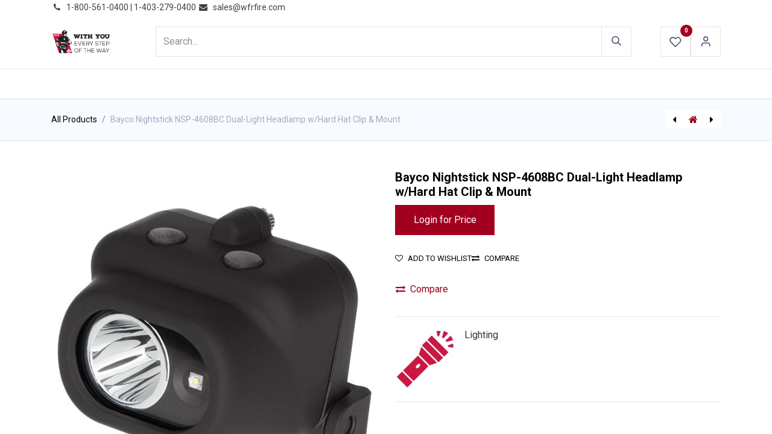

--- FILE ---
content_type: text/html; charset=utf-8
request_url: https://www.wfrfire.com/shop/710001415-bayco-nightstick-nsp-4608bc-dual-light-headlamp-w-hard-hat-clip-mount-146
body_size: 11308
content:

        

    
        
<!DOCTYPE html>
<html lang="en-US" data-website-id="1" data-main-object="product.template(146,)" data-add2cart-redirect="1">
    <head>
        <meta charset="utf-8"/>
        <meta http-equiv="X-UA-Compatible" content="IE=edge"/>
        <meta name="viewport" content="width=device-width, initial-scale=1"/>
                <script>
                    dataLayer = [{}];
                </script>
        <meta name="generator" content="Odoo"/>
            
        <meta property="og:type" content="website"/>
        <meta property="og:title" content="Bayco Nightstick NSP-4608BC Dual-Light Headlamp w/Hard Hat Clip &amp; Mount"/>
        <meta property="og:site_name" content="WFR Wholesale Fire &amp; Rescue"/>
        <meta property="og:url" content="https://www.wfrfire.com/shop/710001415-bayco-nightstick-nsp-4608bc-dual-light-headlamp-w-hard-hat-clip-mount-146"/>
        <meta property="og:image" content="https://www.wfrfire.com/web/image/product.template/146/image_1024?unique=5b309a9"/>
        <meta property="og:description"/>
            
        <meta name="twitter:card" content="summary_large_image"/>
        <meta name="twitter:title" content="Bayco Nightstick NSP-4608BC Dual-Light Headlamp w/Hard Hat Clip &amp; Mount"/>
        <meta name="twitter:image" content="https://www.wfrfire.com/web/image/product.template/146/image_1024?unique=5b309a9"/>
        <meta name="twitter:site" content="@WFRFIRE"/>
        <meta name="twitter:description"/>
        
        <link rel="canonical" href="https://www.wfrfire.com/shop/710001415-bayco-nightstick-nsp-4608bc-dual-light-headlamp-w-hard-hat-clip-mount-146"/>
        
        <link rel="preconnect" href="https://fonts.gstatic.com/" crossorigin=""/>
        <title> Bayco Nightstick NSP-4608BC Dual-Light Headlamp w/Hard Hat Clip &amp; Mount | WFR Wholesale Fire &amp; Rescue </title>
        <link type="image/x-icon" rel="shortcut icon" href="https://cdn.wfrfire.com/web/image/website/1/favicon?unique=0e791e1"/>
        <link rel="preload" href="https://cdn.wfrfire.com/web/static/src/libs/fontawesome/fonts/fontawesome-webfont.woff2?v=4.7.0" as="font" crossorigin=""/>
        <link type="text/css" rel="stylesheet" href="/web/assets/1/fbea738/web.assets_frontend.min.css"/>
        <script id="web.layout.odooscript" type="text/javascript">
            var odoo = {
                csrf_token: "7437a72f7b9d415853724066997a12fa7b646256o1796335125",
                debug: "",
            };
        </script>
        <script type="text/javascript">
            odoo.__session_info__ = {"is_admin": false, "is_system": false, "is_public": true, "is_website_user": true, "user_id": false, "is_frontend": true, "profile_session": null, "profile_collectors": null, "profile_params": null, "show_effect": true, "currencies": {"4": {"symbol": "CND", "position": "before", "digits": [69, 2]}, "2": {"symbol": "USD $", "position": "before", "digits": [69, 2]}}, "bundle_params": {"lang": "en_US", "website_id": 1}, "websocket_worker_version": "17.0-3", "translationURL": "/website/translations", "cache_hashes": {"translations": "e8ce00e5d87e132d52397a061d0d3059617ad355"}, "geoip_country_code": "US", "geoip_phone_code": 1, "lang_url_code": "en"};
            if (!/(^|;\s)tz=/.test(document.cookie)) {
                const userTZ = Intl.DateTimeFormat().resolvedOptions().timeZone;
                document.cookie = `tz=${userTZ}; path=/`;
            }
        </script>
        <script type="text/javascript" defer="defer" src="/web/assets/1/c59d7df/web.assets_frontend_minimal.min.js" onerror="__odooAssetError=1"></script>
        <script type="text/javascript" defer="defer" data-src="/web/assets/1/13ee962/web.assets_frontend_lazy.min.js" onerror="__odooAssetError=1"></script>
        
        <meta name="google-site-verification" content="fS048_fevTelQ89iVnyjm9oTFHKRqBFC_wJ9G4P_s1Y" />

<!-- Google tag (gtag.js) -->
<script async src="https://www.googletagmanager.com/gtag/js?id=G-88QMBTCHNK"></script>
<script>
  window.dataLayer = window.dataLayer || [];
  function gtag(){dataLayer.push(arguments);}
  gtag('js', new Date());

  gtag('config', 'G-88QMBTCHNK');
</script>

    </head>
    <body>



        <div id="wrapwrap" class="  as-product-detail   ">
                <header id="top" data-anchor="true" data-name="Header" data-extra-items-toggle-aria-label="Extra items button" class="   o_header_fixed" style=" ">
                    
    <nav data-name="Navbar" aria-label="Main" class="navbar navbar-expand-lg navbar-light o_colored_level o_cc d-none d-lg-block p-0 shadow-sm as-main-header ">
        

            <div id="o_main_nav">
                <div aria-label="Bottom" class="o_header_sales_one_bot o_header_hide_on_scroll gap-3 header-top">
                    <div class="container">
                        <ul class="ht-top-start">
                            
        <li class="">
                <div data-name="Text" class="s_text_block as-header-phone-link">
                    <a href="tel:+1 (650) 555-0111" class="nav-link o_nav-link_secondary">
                        <small>
                            <i class="fa fa-1x fa-fw fa-phone me-1"></i>͏&nbsp;<span class="o_force_ltr">1-800-561-0400 | 1-403-279-0400&nbsp;</span></small>
                    </a>
                    <a href="/cdn-cgi/l/email-protection#483b29242d3b083f2e3a2e213a2d662b2725" class="nav-link o_nav-link_secondary" data-bs-original-title="" title="">
                        <small>
                            <i class="fa fa-1x fa-fw fa-envelope me-1"></i>&nbsp;<span class="__cf_email__" data-cfemail="deadbfb2bbad9ea9b8acb8b7acbbf0bdb1b3">[email&#160;protected]</span></small></a>
                </div>
        </li>
        <li class="">
            <div class="oe_structure oe_structure_solo as-header-button-link">
                <section class="oe_unremovable oe_unmovable s_text_block o_colored_level" data-snippet="s_text_block" data-name="Text" style="background-image: none;">
                    <div class="container"><a href="/contactus" class="oe_unremovable btn btn-primary btn_cta" data-bs-original-title="" title="" aria-describedby="popover785876">​</a><br/></div>
                </section>
            </div>
        </li>
                        </ul>
                        <ul class="ht-top-end">
                            
                            
                        </ul>
                    </div>
                </div>
                <div class="header-middle">
                    <div class="container d-flex align-items-center justify-content-between">
                        
    <a data-name="Navbar Logo" href="/" class="navbar-brand logo me-4">
            
            <span role="img" aria-label="Logo of WFR Wholesale Fire &amp; Rescue" title="WFR Wholesale Fire &amp; Rescue"><img src="https://cdn.wfrfire.com/web/image/website/1/logo/WFR%20Wholesale%20Fire%20%26%20Rescue?unique=0e791e1" class="img img-fluid" width="95" height="40" alt="WFR Wholesale Fire &amp; Rescue" loading="lazy"/></span>
        </a>
    

                        
                        <ul class="hm-search flex-fill px-lg-5  m-0 list-unstyled">
        <li class="">
    <form method="get" class="o_searchbar_form o_wait_lazy_js s_searchbar_input as-h-search-form" action="/website/search" data-snippet="s_searchbar_input">
            <div role="search" class="input-group ">
        <input type="search" name="search" class="search-query form-control oe_search_box border-0 bg-light as-h-search-input" placeholder="Search..." value="" data-search-type="products_only" data-limit="5" data-display-image="true" data-display-description="true" data-display-extra-link="true" data-display-detail="true" data-order-by="name asc"/>
        <button type="submit" aria-label="Search" title="Search" class="btn oe_search_button as-h-search-btn">
            <i class="oi oi-search"></i>
        </button>
    </div>

            <input name="order" type="hidden" class="o_search_order_by" value="name asc"/>
            
    
        </form>
        </li>
                        </ul>

                        <ul class="mh-end d-flex m-0 list-unstyled gap-2">
                            
        
            <li class="o_wsale_my_wish  ">
                <a href="/shop/wishlist" class="hm-icon-item as-h-wish">
                    <div class="hm-icon">
                        <i class="fa fa-1x fa-heart fa-stack"></i>
                        <sup class="my_wish_quantity o_animate_blink badge text-bg-primary h-sup">0</sup>
                    </div>
                </a>
            </li>
        
                            <li class=" o_no_autohide_item">
                <a href="/web/login" class="hm-icon as-login-icon as-h-user ">Sign in</a>
            </li>
                            
        
        

                            
        
            <li class=" divider d-none"></li> 
            <li class="o_wsale_my_cart d-none ">
                <a href="/shop/cart" aria-label="eCommerce cart" class="o_navlink_background hm-icon-item as-h-cart as_mini_cart">
                    <div class="hm-icon">
                        <i class="fa fa-shopping-cart fa-stack"></i>
                        <sup class="my_cart_quantity badge text-bg-primary h-sup" data-order-id="">0</sup>
                    </div>
                </a>
            </li>
        
                        </ul>
                    </div>
                </div>


                <div aria-label="Bottom" class="header-navbar">
                    <div class="container">
                        
    <ul id="top_menu" role="menu" class="nav navbar-nav top_menu o_menu_loading justify-content-center nav-pills">
        

                            
    
            <li role="presentation" class="nav-item">
                <a role="menuitem" href="/" style="background-color:;color: !important" class="nav-link  as-menus">
                    <span>HOME</span>
                </a>
            </li>
    
            <li role="presentation" class="nav-item">
                <a role="menuitem" href="/shop" style="background-color:;color: !important" class="nav-link  as-menus">
                    <span>PRODUCTS</span>
                </a>
            </li>
    
            <li role="presentation" class="nav-item">
                <a role="menuitem" href="/blog" style="background-color:;color: !important" class="nav-link  as-menus">
                    <span>NEWS</span>
                </a>
            </li>
    
            <li role="presentation" class="nav-item">
                <a role="menuitem" href="https://mailchi.mp/wfrfire/sales-flyer-11-24-2025-9314747" style="background-color:;color: !important" class="nav-link  as-menus">
                    <span>PROMOTIONS</span>
                </a>
            </li>
    
            <li role="presentation" class="nav-item">
                <a role="menuitem" href="/events-calendar" style="background-color:;color: !important" class="nav-link  as-menus">
                    <span>EVENTS</span>
                </a>
            </li>
    
            <li role="presentation" class="nav-item">
                <a role="menuitem" href="/resources" style="background-color:;color: !important" class="nav-link  as-menus">
                    <span>RESOURCES</span>
                </a>
            </li>
    
            <li role="presentation" class="nav-item">
                <a role="menuitem" href="/about-us" style="background-color:;color: !important" class="nav-link  as-menus">
                    <span>ABOUT US</span>
                </a>
            </li>
    
            <li class="nav-item dropdown ">
                <a data-bs-toggle="dropdown" href="#" class="nav-link dropdown-toggle    as-menus" style="background-color:;color: !important">
                    <span>CONTACT US</span>
                </a>
                    <ul role="menu" class="dropdown-menu ">
    
            <li role="presentation" class="">
                <a role="menuitem" href="/wfr-contactus" style="background-color:;color: !important" class="dropdown-item  as-menus">
                    <span>INQUIRIES</span>
                </a>
            </li>
    
            <li role="presentation" class="">
                <a role="menuitem" href="/repair-form" style="background-color:;color: !important" class="dropdown-item  as-menus">
                    <span>REPAIRS</span>
                </a>
            </li>
    
            <li role="presentation" class="">
                <a role="menuitem" href="/return-policy" style="background-color:;color: !important" class="dropdown-item  as-menus">
                    <span>RETURNS</span>
                </a>
            </li>
                    </ul>
            </li>
                        
    </ul>
                    </div>
                </div>
            </div>
            
    </nav>
    <nav data-name="Navbar" aria-label="Mobile" class="navbar  navbar-light o_colored_level o_cc o_header_mobile d-block d-lg-none shadow-sm as-mobile-header o_header_force_no_radius">
        

                <div id="o_main_nav" class="container flex-nowrap justify-content-between">

                    <ul class="o_header_mobile_buttons_wrap as-mob-header-end navbar-nav flex-row align-items-center gap-2 mb-0">
                        
        
            <li class=" divider d-none"></li> 
            <li class="o_wsale_my_cart d-none ">
                <a href="/shop/cart" aria-label="eCommerce cart" class="o_navlink_background hm-icon-item as-h-bag as_mini_cart">
                    <div class="hm-icon">
                        <i class="fa fa-shopping-cart fa-stack"></i>
                        <sup class="my_cart_quantity badge text-bg-primary h-sup" data-order-id="">0</sup>
                    </div>
                </a>
            </li>
        
                        <li class="as-mob-logo">
                            
    <a data-name="Navbar Logo" href="/" class="navbar-brand logo ">
            
            <span role="img" aria-label="Logo of WFR Wholesale Fire &amp; Rescue" title="WFR Wholesale Fire &amp; Rescue"><img src="https://cdn.wfrfire.com/web/image/website/1/logo/WFR%20Wholesale%20Fire%20%26%20Rescue?unique=0e791e1" class="img img-fluid" width="95" height="40" alt="WFR Wholesale Fire &amp; Rescue" loading="lazy"/></span>
        </a>
    
                        </li>
                        <li>
                            <button class="btn hm-icon o_not_editable p-0" type="button" data-bs-toggle="offcanvas" data-bs-target="#top_menu_collapse_mobile" aria-controls="top_menu_collapse_mobile" aria-expanded="false" aria-label="Toggle navigation">
                                <span class="navbar-toggler-icon"></span>
                            </button>
                        </li>

                    </ul>
                    <div id="top_menu_collapse_mobile" class="offcanvas offcanvas-start o_navbar_mobile">
                        <div class="offcanvas-header justify-content-end o_not_editable">
                            <ul class="as-mob-search">
                                
        <li class="">
    <form method="get" class="o_searchbar_form o_wait_lazy_js s_searchbar_input " action="/website/search" data-snippet="s_searchbar_input">
            <div role="search" class="input-group ">
        <input type="search" name="search" class="search-query form-control oe_search_box border-0 bg-light text-bg-light" placeholder="Search..." value="" data-search-type="products_only" data-limit="0" data-display-image="true" data-display-description="true" data-display-extra-link="true" data-display-detail="true" data-order-by="name asc"/>
        <button type="submit" aria-label="Search" title="Search" class="btn oe_search_button bg-o-color-3">
            <i class="oi oi-search"></i>
        </button>
    </div>

            <input name="order" type="hidden" class="o_search_order_by" value="name asc"/>
            
    
        </form>
        </li>
                            </ul>
                            <button type="button" class="nav-link btn-close" data-bs-dismiss="offcanvas" aria-label="Close"></button>
                        </div>
                        <div class="offcanvas-body d-flex flex-column justify-content-between h-100 w-100">
                            <ul class="navbar-nav">

                                
    <ul id="top_menu" role="menu" class="nav navbar-nav top_menu   nav-pills">
        

                                    
    
            <li role="presentation" class="nav-item">
                <a role="menuitem" href="/" style="background-color:;color: !important" class="nav-link  as-menus">
                    <span>HOME</span>
                </a>
            </li>
    
            <li role="presentation" class="nav-item">
                <a role="menuitem" href="/shop" style="background-color:;color: !important" class="nav-link  as-menus">
                    <span>PRODUCTS</span>
                </a>
            </li>
    
            <li role="presentation" class="nav-item">
                <a role="menuitem" href="/blog" style="background-color:;color: !important" class="nav-link  as-menus">
                    <span>NEWS</span>
                </a>
            </li>
    
            <li role="presentation" class="nav-item">
                <a role="menuitem" href="https://mailchi.mp/wfrfire/sales-flyer-11-24-2025-9314747" style="background-color:;color: !important" class="nav-link  as-menus">
                    <span>PROMOTIONS</span>
                </a>
            </li>
    
            <li role="presentation" class="nav-item">
                <a role="menuitem" href="/events-calendar" style="background-color:;color: !important" class="nav-link  as-menus">
                    <span>EVENTS</span>
                </a>
            </li>
    
            <li role="presentation" class="nav-item">
                <a role="menuitem" href="/resources" style="background-color:;color: !important" class="nav-link  as-menus">
                    <span>RESOURCES</span>
                </a>
            </li>
    
            <li role="presentation" class="nav-item">
                <a role="menuitem" href="/about-us" style="background-color:;color: !important" class="nav-link  as-menus">
                    <span>ABOUT US</span>
                </a>
            </li>
    
            <li class="nav-item dropdown ">
                <a data-bs-toggle="dropdown" href="#" class="nav-link dropdown-toggle   d-flex justify-content-between align-items-center as-menus" style="background-color:;color: !important">
                    <span>CONTACT US</span>
                </a>
                    <ul role="menu" class="dropdown-menu position-relative rounded-0 o_dropdown_without_offset">
    
            <li role="presentation" class="">
                <a role="menuitem" href="/wfr-contactus" style="background-color:;color: !important" class="dropdown-item  as-menus">
                    <span>INQUIRIES</span>
                </a>
            </li>
    
            <li role="presentation" class="">
                <a role="menuitem" href="/repair-form" style="background-color:;color: !important" class="dropdown-item  as-menus">
                    <span>REPAIRS</span>
                </a>
            </li>
    
            <li role="presentation" class="">
                <a role="menuitem" href="/return-policy" style="background-color:;color: !important" class="dropdown-item  as-menus">
                    <span>RETURNS</span>
                </a>
            </li>
                    </ul>
            </li>
                                
    </ul>

                                <ul class="as-mob-extra-menu navbar-nav">
                                    
        
            <li class="o_wsale_my_wish  nav-item">
                <a href="/shop/wishlist" class="nav-link as-h-wish">
                    <div class="position-relative">
                        <i class="fa fa-1x fa-heart fa-stack"></i>
                        <sup class="my_wish_quantity o_animate_blink badge text-bg-primary position-absolute top-0 end-0 mt-n1 me-n1 rounded-pill">0</sup>
                    </div>
                    <span class="">Wishlist</span>
                </a>
            </li>
        

                                </ul>

                                
                            </ul>
                            <ul class="as-mob-bottom-link">
                                <li class=" o_no_autohide_item">
                <a href="/web/login" class="btn btn-outline-secondary w-100 ">Sign in</a>
            </li>
                                
        
        
                                
                                
                                
                            </ul>
                        </div>
                    </div>
                </div>
            
    </nav>
        
        <div class="as-advance-header">
        </div>
        </header>
                <main>
                    
            <div itemscope="itemscope" itemtype="http://schema.org/Product" id="wrap" class="js_sale o_wsale_product_page as-sticky-cart-active">
                <div class="oe_structure oe_empty oe_structure_not_nearest" id="oe_structure_website_sale_product_1" data-editor-message="DROP BUILDING BLOCKS HERE TO MAKE THEM AVAILABLE ACROSS ALL PRODUCTS"></div><div class="as-product-next-prev-history">
                <div class="container">
                    <div class="row">
                        <div class="col">
                            <ol class="breadcrumb">
                                <li class="breadcrumb-item o_not_editable">
                                    <a class="" href="/shop">All Products</a>
                                </li>
                                <li class="breadcrumb-item active">
                                    <span>Bayco Nightstick NSP-4608BC Dual-Light Headlamp w/Hard Hat Clip &amp; Mount</span>
                                </li>
                            </ol>
                        </div>
                        <div class="col as-pre-nxt-col">
                            <div class="as-pre-nxt-prod">
                                <div class="as-pre-prod-info as-pager-prod-info d-none">
                                    <div class="as-np-card">
                                        <div class="as-np-card-media">
                                            <img src="https://cdn.wfrfire.com/web/image/product.template/433/image_128?unique=5b309a9" loading="lazy"/>
                                        </div>
                                        <div class="as-np-card-info">
                                            <div class="as-pre-title">
                                                <span class="title">[710002984] Frontier Handheld LED Spotlight 6,000 lumens</span>
                                            </div>
                                        </div>
                                    </div>
                                </div>
                                <a id="as-pre-prod-info" href="/shop/710002984-frontier-handheld-led-spotlight-6000-lumens-433" class="as-pager-prod active">
                                    <i class="fa fa-caret-left"></i>
                                </a>
                                <a href="/shop" class="as-shop-prod">
                                    <i class="fa fa-home"></i>
                                </a>
                                <a id="as-next-prod-info" href="/shop/p-8324-portable-scene-ground-magnet-led-light-8324" class="as-pager-prod active">
                                    <i class="fa fa-caret-right"></i>
                                </a>
                                <div class="as-next-prod-info as-pager-prod-info d-none">
                                    <div class="as-np-card">
                                        <div class="as-np-card-media">
                                            <img src="https://cdn.wfrfire.com/web/image/product.template/8324/image_128?unique=5b309a9" loading="lazy"/>
                                        </div>
                                        <div class="as-np-card-info">
                                            <div class="as-pre-title">
                                                <span>[P-8324] Portable Scene Ground/Magnet LED Light</span>
                                            </div>
                                        </div>
                                    </div>
                                </div>
                            </div>
                        </div>
                    </div>
                </div>
            </div>
                <section id="product_detail" class="container py-4 oe_website_sale " data-view-track="1" data-product-tracking-info="{&#34;item_id&#34;: &#34;710001415&#34;, &#34;item_name&#34;: &#34;[710001415] Bayco Nightstick NSP-4608BC Dual-Light Headlamp w/Hard Hat Clip &amp; Mount&#34;, &#34;item_category&#34;: &#34;Lighting&#34;, &#34;currency&#34;: &#34;CAD&#34;, &#34;price&#34;: 50.410000000000004}">
                    <div class="row" id="product_detail_main" data-name="Product Page" data-image_width="50_pc" data-image_layout="carousel">
                        <div class="col-lg-6 mt-lg-4 o_wsale_product_images position-relative">
  <div id="o-carousel-product" class="carousel slide position-sticky mb-3 overflow-hidden" data-bs-ride="carousel" data-bs-interval="0">
    <div class="o_carousel_product_outer carousel-outer position-relative flex-grow-1">
            <span class="o_ribbon  z-index-1" style=""></span>

      <div class="carousel-inner h-100">
          <div class="carousel-item h-100 active">
            <div class="d-flex align-items-center justify-content-center h-100"><img src="https://cdn.wfrfire.com/web/image/product.product/146/image_1024/%5B710001415%5D%20Bayco%20Nightstick%20NSP-4608BC%20Dual-Light%20Headlamp%20w-Hard%20Hat%20Clip%20%26%20Mount?unique=5b309a9" class="img img-fluid product_detail_img mh-100" alt="Bayco Nightstick NSP-4608BC Dual-Light Headlamp w/Hard Hat Clip &amp; Mount" loading="lazy"/></div>
          </div>
          <div class="carousel-item h-100">
            <div class="d-flex align-items-center justify-content-center h-100"><img src="https://cdn.wfrfire.com/web/image/product.image/211/image_1024/Bayco%20Nightstick%20NSP-4608BC%20Dual-Light%20Headlamp%20w-Hard%20Hat%20Clip%20%26%20Mount?unique=1606cd4" class="img img-fluid product_detail_img mh-100" alt="Bayco Nightstick NSP-4608BC Dual-Light Headlamp w/Hard Hat Clip &amp; Mount" loading="lazy"/></div>
          </div>
          <div class="carousel-item h-100">
            <div class="d-flex align-items-center justify-content-center h-100"><img src="https://cdn.wfrfire.com/web/image/product.image/212/image_1024/Bayco%20Nightstick%20NSP-4608BC%20Dual-Light%20Headlamp%20w-Hard%20Hat%20Clip%20%26%20Mount?unique=1606cd4" class="img img-fluid product_detail_img mh-100" alt="Bayco Nightstick NSP-4608BC Dual-Light Headlamp w/Hard Hat Clip &amp; Mount" loading="lazy"/></div>
          </div>
          <div class="carousel-item h-100">
            <div class="d-flex align-items-center justify-content-center h-100"><img src="https://cdn.wfrfire.com/web/image/product.image/213/image_1024/Bayco%20Nightstick%20NSP-4608BC%20Dual-Light%20Headlamp%20w-Hard%20Hat%20Clip%20%26%20Mount?unique=1606cd4" class="img img-fluid product_detail_img mh-100" alt="Bayco Nightstick NSP-4608BC Dual-Light Headlamp w/Hard Hat Clip &amp; Mount" loading="lazy"/></div>
          </div>
          <div class="carousel-item h-100">
            <div class="d-flex align-items-center justify-content-center h-100"><img src="https://cdn.wfrfire.com/web/image/product.image/214/image_1024/Bayco%20Nightstick%20NSP-4608BC%20Dual-Light%20Headlamp%20w-Hard%20Hat%20Clip%20%26%20Mount?unique=1606cd4" class="img img-fluid product_detail_img mh-100" alt="Bayco Nightstick NSP-4608BC Dual-Light Headlamp w/Hard Hat Clip &amp; Mount" loading="lazy"/></div>
          </div>
          <div class="carousel-item h-100">
            <div class="d-flex align-items-center justify-content-center h-100"><img src="https://cdn.wfrfire.com/web/image/product.image/215/image_1024/Bayco%20Nightstick%20NSP-4608BC%20Dual-Light%20Headlamp%20w-Hard%20Hat%20Clip%20%26%20Mount?unique=1606cd4" class="img img-fluid product_detail_img mh-100" alt="Bayco Nightstick NSP-4608BC Dual-Light Headlamp w/Hard Hat Clip &amp; Mount" loading="lazy"/></div>
          </div>
          <div class="carousel-item h-100">
            <div class="d-flex align-items-center justify-content-center h-100"><img src="https://cdn.wfrfire.com/web/image/product.image/216/image_1024/Bayco%20Nightstick%20NSP-4608BC%20Dual-Light%20Headlamp%20w-Hard%20Hat%20Clip%20%26%20Mount?unique=1606cd4" class="img img-fluid product_detail_img mh-100" alt="Bayco Nightstick NSP-4608BC Dual-Light Headlamp w/Hard Hat Clip &amp; Mount" loading="lazy"/></div>
          </div>
          <div class="carousel-item h-100">
            <div class="d-flex align-items-center justify-content-center h-100 ratio ratio-16x9">
              <iframe class="embed-responsive-item" src="//www.youtube.com/embed/9I6A8XF_v30?rel=0&amp;autoplay=0" allow="accelerometer; autoplay; encrypted-media; gyroscope; picture-in-picture" allowFullScreen="true" frameborder="0"></iframe>
            </div>
          </div>
      </div>
        <a class="carousel-control-prev" href="#o-carousel-product" role="button" data-bs-slide="prev">
          <span class="fa fa-chevron-left fa-2x" role="img" aria-label="Previous" title="Previous"></span>
        </a>
        <a class="carousel-control-next" href="#o-carousel-product" role="button" data-bs-slide="next">
          <span class="fa fa-chevron-right fa-1x" role="img" aria-label="Next" title="Next"></span>
        </a>
    </div>
        <div class="o_carousel_product_indicators pt-2 overflow-hidden">
            <ol class="carousel-indicators  position-static pt-2 pt-lg-0 mx-auto my-0 text-start">
                <li data-bs-target="#o-carousel-product" class="align-top position-relative active" data-bs-slide-to="0">
                    <div><img src="https://cdn.wfrfire.com/web/image/product.product/146/image_128/%5B710001415%5D%20Bayco%20Nightstick%20NSP-4608BC%20Dual-Light%20Headlamp%20w-Hard%20Hat%20Clip%20%26%20Mount?unique=5b309a9" class="img o_image_64_cover" alt="Bayco Nightstick NSP-4608BC Dual-Light Headlamp w/Hard Hat Clip &amp; Mount" loading="lazy"/></div>
                </li><li data-bs-target="#o-carousel-product" class="align-top position-relative " data-bs-slide-to="1">
                    <div><img src="https://cdn.wfrfire.com/web/image/product.image/211/image_128/Bayco%20Nightstick%20NSP-4608BC%20Dual-Light%20Headlamp%20w-Hard%20Hat%20Clip%20%26%20Mount?unique=1606cd4" class="img o_image_64_cover" alt="Bayco Nightstick NSP-4608BC Dual-Light Headlamp w/Hard Hat Clip &amp; Mount" loading="lazy"/></div>
                </li><li data-bs-target="#o-carousel-product" class="align-top position-relative " data-bs-slide-to="2">
                    <div><img src="https://cdn.wfrfire.com/web/image/product.image/212/image_128/Bayco%20Nightstick%20NSP-4608BC%20Dual-Light%20Headlamp%20w-Hard%20Hat%20Clip%20%26%20Mount?unique=1606cd4" class="img o_image_64_cover" alt="Bayco Nightstick NSP-4608BC Dual-Light Headlamp w/Hard Hat Clip &amp; Mount" loading="lazy"/></div>
                </li><li data-bs-target="#o-carousel-product" class="align-top position-relative " data-bs-slide-to="3">
                    <div><img src="https://cdn.wfrfire.com/web/image/product.image/213/image_128/Bayco%20Nightstick%20NSP-4608BC%20Dual-Light%20Headlamp%20w-Hard%20Hat%20Clip%20%26%20Mount?unique=1606cd4" class="img o_image_64_cover" alt="Bayco Nightstick NSP-4608BC Dual-Light Headlamp w/Hard Hat Clip &amp; Mount" loading="lazy"/></div>
                </li><li data-bs-target="#o-carousel-product" class="align-top position-relative " data-bs-slide-to="4">
                    <div><img src="https://cdn.wfrfire.com/web/image/product.image/214/image_128/Bayco%20Nightstick%20NSP-4608BC%20Dual-Light%20Headlamp%20w-Hard%20Hat%20Clip%20%26%20Mount?unique=1606cd4" class="img o_image_64_cover" alt="Bayco Nightstick NSP-4608BC Dual-Light Headlamp w/Hard Hat Clip &amp; Mount" loading="lazy"/></div>
                </li><li data-bs-target="#o-carousel-product" class="align-top position-relative " data-bs-slide-to="5">
                    <div><img src="https://cdn.wfrfire.com/web/image/product.image/215/image_128/Bayco%20Nightstick%20NSP-4608BC%20Dual-Light%20Headlamp%20w-Hard%20Hat%20Clip%20%26%20Mount?unique=1606cd4" class="img o_image_64_cover" alt="Bayco Nightstick NSP-4608BC Dual-Light Headlamp w/Hard Hat Clip &amp; Mount" loading="lazy"/></div>
                </li><li data-bs-target="#o-carousel-product" class="align-top position-relative " data-bs-slide-to="6">
                    <div><img src="https://cdn.wfrfire.com/web/image/product.image/216/image_128/Bayco%20Nightstick%20NSP-4608BC%20Dual-Light%20Headlamp%20w-Hard%20Hat%20Clip%20%26%20Mount?unique=1606cd4" class="img o_image_64_cover" alt="Bayco Nightstick NSP-4608BC Dual-Light Headlamp w/Hard Hat Clip &amp; Mount" loading="lazy"/></div>
                </li><li data-bs-target="#o-carousel-product" class="align-top position-relative " data-bs-slide-to="7">
                    <div><img src="https://cdn.wfrfire.com/web/image/product.image/217/image_128/Advantages%20to%20Zero-Band%20Headlamps?unique=1606cd4" class="img o_image_64_cover" alt="Advantages to Zero-Band Headlamps" loading="lazy"/></div>
                    <i class="fa fa-2x fa-play-circle o_product_video_thumb bg-black-50 text-center"></i>
                </li>
            </ol>
        </div>
  </div>
                        </div>
                        <div id="product_details" class="col-lg-6 mt-md-4">
                            <h1 itemprop="name">Bayco Nightstick NSP-4608BC Dual-Light Headlamp w/Hard Hat Clip &amp; Mount</h1>
                 <div class="as_product_sku d-none as-pd-lists">
                    <label>SKU: </label>
                    <span></span>
                </div>
                            <span itemprop="url" style="display:none;">https://www.wfrfire.com/shop/710001415-bayco-nightstick-nsp-4608bc-dual-light-headlamp-w-hard-hat-clip-mount-146</span>
                            <span itemprop="image" style="display:none;">https://www.wfrfire.com/web/image/product.template/146/image_1920?unique=5b309a9</span>
                            
                            
                            <form action="/shop/cart/update" method="POST">
                                <input type="hidden" name="csrf_token" value="7437a72f7b9d415853724066997a12fa7b646256o1796335125"/>
                                <div class="js_product js_main_product mb-3">
                                    <div>
        <div itemprop="offers" itemscope="itemscope" itemtype="http://schema.org/Offer" class="product_price mt-2 mb-3 d-inline-block " style="display:none !important;">
            <h3 class="css_editable_mode_hidden">
                <span class="oe_price" style="white-space: nowrap;" data-oe-type="monetary" data-oe-expression="combination_info[&#39;price&#39;]">CND <span class="oe_currency_value">50.41</span></span>
                <span itemprop="price" style="display:none;">50.410000000000004</span>
                <span itemprop="priceCurrency" style="display:none;">CAD</span>
                <span style="text-decoration: line-through; white-space: nowrap;" itemprop="listPrice" class="text-danger oe_default_price ms-1 h5 d-none" data-oe-type="monetary" data-oe-expression="combination_info[&#39;list_price&#39;]">CND <span class="oe_currency_value">50.41</span></span>
            </h3>
            <h3 class="css_non_editable_mode_hidden decimal_precision" data-precision="2">
                <span>CND <span class="oe_currency_value">0.00</span></span>
            </h3>
        </div>
        <div id="product_unavailable" class="d-none">
            <h3 class="fst-italic">Click to Check Price</h3>
        </div>
                                    </div>
                                    
                                        <input type="hidden" class="product_id" name="product_id" value="146"/>
                                        <input type="hidden" class="product_template_id" name="product_template_id" value="146"/>
                                        <input type="hidden" class="product_category_id" name="product_category_id" value="104"/>
        <ul class="list-unstyled js_add_cart_variants mb-0 flex-column" data-attribute_exclusions="{&#34;exclusions&#34;: {&#34;11302&#34;: []}, &#34;archived_combinations&#34;: [], &#34;parent_exclusions&#34;: {}, &#34;parent_combination&#34;: [], &#34;parent_product_name&#34;: null, &#34;mapped_attribute_names&#34;: {&#34;11302&#34;: &#34;Product Colour: Black&#34;}}">
                
                <li data-attribute_id="3" data-attribute_name="Product Colour" data-attribute_display_type="color" class="variant_attribute d-none">

                    
                    <strong class="attribute_name">Product Colour </strong>
                        <ul data-attribute_id="3" class="list-inline o_wsale_product_attribute ">
                            <li class="list-inline-item me-1">
                                <label style="background:Black" class="css_attribute_color active  transparent">
                                      <input type="radio" class="js_variant_change  always" checked="True" name="ptal-2548" value="11302" title="Black" data-value_id="11302" data-value_name="Black" data-attribute_name="Product Colour" data-is_single="True"/>
                                </label>
                            </li>
                        </ul>
                </li>
        </ul>
                                    
                                    <p class="css_not_available_msg alert alert-warning">This combination does not exist.</p>
            <div>
                <a href="/web/login" class="btn btn-primary "> Login for Price</a>
            </div>
                                    <div id="o_wsale_cta_wrapper" class="d-flex flex-wrap align-items-center">
        <div contenteditable="false" class="css_quantity input-group d-inline-flex me-2 mb-2 align-middle" style="display:none !important;">
            <a class="btn btn-link js_add_cart_json" aria-label="Remove one" title="Remove one" href="#">
                <i class="fa fa-minus"></i>
            </a>
            <input type="text" class="form-control quantity text-center" data-min="1" name="add_qty" value="1"/>
            <a class="btn btn-link float_left js_add_cart_json" aria-label="Add one" title="Add one" href="#">
                <i class="fa fa-plus"></i>
            </a>
        </div>
                                        <div id="add_to_cart_wrap" class="d-inline-flex align-items-center mb-2 me-auto" style="display:none !important;">
                                            <a data-animation-selector=".o_wsale_product_images" role="button" id="add_to_cart" href="#" class="btn btn-primary js_check_product a-submit flex-grow-1" onclick="dataLayer.push({ &#39;event&#39;: &#39;addToCart&#39;, &#39;currencyCode&#39;: &#39;CAD&#39;, &#39;add&#39;: { &#39;products&#39;: [{ &#39;name&#39;: &#39;Bayco Nightstick NSP-4608BC Dual-Light Headlamp w/Hard Hat Clip &amp; Mount&#39;, &#39;id&#39;: &#39;710001415&#39;, &#39;price&#39;: &#39;50.410000000000004&#39;, &#39;category&#39;: &#39;&#39;, &#39;quantity&#39;: 1 }] } });">
                                                <i class="fa fa-shopping-cart me-2"></i>
                                                Add to cart
                                            </a>
                                        </div>
                                        <div id="product_option_block" class="d-flex flex-wrap w-100">
            
                <button type="button" role="button" class="btn btn-link px-0 pe-3 o_add_wishlist_dyn" data-action="o_wishlist" title="Add to wishlist" data-product-template-id="146" data-product-product-id="146"><i class="fa fa-heart-o me-2" role="img" aria-label="Add to wishlist"></i>Add to wishlist</button>
            
                <button type="button" role="button" class="d-none d-md-block btn btn-link px-0 o_add_compare_dyn" aria-label="Compare" data-action="o_comparelist" data-product-product-id="146">
                        <span class="fa fa-exchange me-2"></span>Compare
                </button>
            
            </div>
                                    </div>
            <button type="button" role="button" class="d-none d-md-block btn btn-link px-0 o_add_compare_dyn" aria-label="Compare" data-action="o_comparelist" data-product-product-id="146">
                    <span class="fa fa-exchange me-2"></span>Compare
            </button>
      <div class="availability_messages o_not_editable"></div>
                                    <div id="contact_us_wrapper" class="d-none oe_structure oe_structure_solo ">
                                        <section class="s_text_block" data-snippet="s_text_block" data-name="Text">
                                            <div class="container">
                                                <a class="btn btn-primary btn_cta" href="/contactus">Contact Us
                                                </a>
                                            </div>
                                        </section>
                                    </div>
        <div class="o_product_tags o_field_tags d-flex flex-wrap align-items-center gap-2">
        </div>
                                </div>
                            </form>
                            
            <div class="as-brand-info">
                <div class="as-b-avatar">
                    <img src="https://cdn.wfrfire.com/web/image/as.product.brand/19/image_128?unique=25933e9" loading="lazy"/>
                </div>
                <div class="as-b-text">
                    <h6>Lighting</h6>
                    
                </div>
            </div>
            

            
            
            <div class="as-pd-extra">
                
                
                
                
            </div>
            <div id="o_product_terms_and_share"></div>
        <input id="wsale_user_email" type="hidden" value=""/>
                        </div>
                    </div>
                </section>
                <div itemprop="description" class="oe_structure oe_empty mt16" id="product_full_description"><br></div>
        <div class="product-details-tabs">
            <div class="container">
                <ul class="nav nav-tabs" id="as_product_tabs" role="tablist">
                    <li class="nav-item">
                        <button class="nav-link active" id="as-description-tab" data-bs-toggle="tab" data-bs-target="#nav-description" type="button" role="tab" aria-controls="nav-description" aria-selected="true">Description
                        </button>
                    </li>
                    <li class="nav-item">
                        <button id="nav-specification-tab" data-bs-toggle="tab" data-bs-target="#nav-specification" type="button" role="tab" aria-controls="nav-specification" aria-selected="false" class="nav-link ">Specification</button>
                    </li>
                    <li class="nav-item">
                    </li>
                    <li class="nav-item">
                    </li>
                    <li class="nav-item">
                    </li>
                </ul>
                <div class="tab-content" id="nav-tabContent">
                    <div id="nav-description" role="tabpanel" aria-labelledby="as-description-tab" class="tab-pane fade show show active">
                        <div class="oe_structure oe_empty" id="product_full_tab_description"><section class="s_text_block pb40 o_colored_level pt0" style="background-image: none;" data-name="Text">
        <div class="container s_allow_columns">
            <p>This 3 AAA dual-light™ headlamp w/hard hat clip &amp; mount features a
 multi-position tilt head design and includes an integrated stainless 
steel clip and adhesive hard hat mounting bracket for hands-free 
operation. This headlamp combines a tight-beam long-throw spotlight, 
with a wide-beam close area floodlight. Rated at 180 &amp; 100 lumens 
respectively, the high and low-brightness spotlight beams on this 
headlamp are designed for distance illumination. This headlamp also has 
two wide-beam floodlight settings rated at 140 &amp; 80 lumens. The 
floodlight spreads out in a wide even pattern of light expressly for the
 purpose of providing illumination of areas that are close by. 
Additionally, any combination of spotlight &amp; floodlight settings can
 be selected simultaneously for even greater functionality. The top 
mounted dual switches provide high/low-brightness spotlight and 
high/low-brightness floodlight.</p><h4>Features:</h4><ul><li>LED technology</li><li>5 modes: high/low spotlight, high/low floodlight &amp; Dual-Light™</li><li>Integrated Stainless Steel Clip attaches to hard hat mounting bracket (included)</li><li>Focused spotlight beam for distance illumination</li><li>Unfocused wide-beam floodlight for close-up illumination</li><li>Dual-light (any spotlight &amp; floodlight mode at same time) for maximum versatility</li><li>Engineered polymer housing</li><li>Dual switches located on top of light</li><li>Adjustable ratchet tilt head</li><li>IP-X7 Waterproof</li><li>Impact &amp; chemical resistant</li><li>3 AAA (included)</li><li>Limited Lifetime Warranty</li></ul></div></section></div>
                    </div>
                    <div id="nav-specification" role="tabpanel" aria-labelledby="nav-specification-tab" class="tab-pane fade ">
                            <div class="container">
                                <div id="product_specifications">
                                    <div class="row">
                                            <table class="table">
                                                
                                                <tr>
                                                    <td class="w-25"><span>Product Colour</span></td>
                                                    <td class="w-75 text-muted">
                                                            <span>Black</span>
                                                    </td>
                                                </tr>
                                            </table>
                                    </div>
                                </div>
                            </div>
                    </div>
                    <div id="nav-reviews" role="tabpanel" aria-labelledby="nav-reviews-tab" class="tab-pane fade ">
                    </div>
                    <div id="nav-documents" role="tabpanel" aria-labelledby="nav-documents-tab" class="tab-pane fade ">
                    </div>

                    <div id="nav-faqs" role="tabpanel" aria-labelledby="nav-faqs-tab" class="tab-pane fade ">
                    </div>

                </div>
            </div>
        </div>
        <div class="as-product-alt-acc-products">
            <div class="container">
            </div>
        </div>
                <div class="oe_structure oe_empty oe_structure_not_nearest mt16" id="oe_structure_website_sale_product_2" data-editor-message="DROP BUILDING BLOCKS HERE TO MAKE THEM AVAILABLE ACROSS ALL PRODUCTS"></div></div>
        <div class="as-product-sticky-cart as_prod_sticky">
            <div class="as-product-sticky-in">
                <div class="media">
                    <div class="prod_img">
                        <img class="img img-fluid rounded" alt="Product Image" src="https://cdn.wfrfire.com/web/image/product.template/146/image_256" loading="lazy"/>
                    </div>
                    <div class="media-body">
                        <h6 itemprop="name" class="te_product_name">Bayco Nightstick NSP-4608BC Dual-Light Headlamp w/Hard Hat Clip &amp; Mount</h6>
                        <div id="product_unavailable" class="d-none">
                            <h3 class="fst-italic">Click to Check Price</h3>
                        </div>
                        <div class="as_add_cart">
                                <a role="button" id="sticky_add_to_cart" data-target_id="#add_to_cart" class="as_sticky_action as-s-btn as-s-cart" href="#">
                                    <i class="asi asi-shopping-cart" data-target_id="#add_to_cart"></i>
                                </a>
                                    <a role="button" id="sticky_add_to_wishlist" data-target_id=".o_add_wishlist_dyn" class="as_sticky_action as-s-btn as-s-wish" href="#">
                                        <i class="asi asi-heart" data-target_id=".o_add_wishlist_dyn"></i>
                                    </a>
                        </div>
                    </div>
                </div>
            </div>
        </div>
        
        <div id="o_shared_blocks" class="oe_unremovable"></div>
                </main>
                <footer id="bottom" data-anchor="true" data-name="Footer" class="o_footer o_colored_level o_cc ">
                    <div id="footer" class="oe_structure oe_structure_solo">
                <section class="footer-top py-5 pb0" style="background-image: none;">
                    <div class="container">
                        <div class="row">
                            <div class="col-lg-4 py-3 o_colored_level">
                                <div class="footer-logo pb-4">
                                    <img src="https://cdn.wfrfire.com/web/image/325491-26d5759b/wfr_logo_tagline_w.webp" alt="" class="img img-fluid o_we_custom_image" data-mimetype="image/webp" data-original-id="6732" data-original-src="/web/image/6732-8ec893fb/wfr_logo_tagline_w.png" data-mimetype-before-conversion="image/png" data-resize-width="298" loading="lazy"/>
                                </div>
                                <p class="mb-3">129-7155 57 St. SE&nbsp; Calgary, AB&nbsp; T2C 5W2<br/></p><p>Email: <a href="/cdn-cgi/l/email-protection#4033212c253300372632262932256e232f2d"><span class="__cf_email__" data-cfemail="4c3f2d20293f0c3b2a3e2a253e29622f2321">[email&#160;protected]</span></a></p><p>Call us:<a href="tel://1.800.561.0400  555-0111" data-bs-original-title="" title=""> 1.800.561.0400 | 1.403.279.0400</a></p><div class="s_social_media no_icon_color o_not_editable" data-snippet="s_social_media" data-name="Social Media">
                                    <small class="s_social_media_title text-muted d-none"><b>Follow us</b></small>
<a href="/website/social/facebook" class="s_social_media_facebook" target="_blank">
                                        <i class="fa fa-facebook m-1 o_editable_media"></i>
                                    </a>
<a href="/website/social/instagram" class="s_social_media_instagram" target="_blank">
                                        <i class="fa fa-instagram m-1 o_editable_media"></i>
                                    </a>
<a href="/website/social/twitter" class="s_social_media_twitter" target="_blank">
                                        <i class="fa fa-twitter m-1 o_editable_media"></i>
                                    </a>
<a href="/website/social/linkedin" class="s_social_media_linkedin" target="_blank">
                                        <i class="fa fa-linkedin m-1 o_editable_media"></i>
                                    </a>
<a href="/website/social/youtube" class="s_social_media_youtube" target="_blank">
                                        <i class="fa fa-youtube m-1 o_editable_media"></i>
                                    </a>
</div>
                            </div>
                            <div class="py-3 o_colored_level col-lg-3">
                                <div class="footer-title">
                                    <h5>Support</h5>
                                </div>
                                <ul class="list-unstyled m-0 footer-link">
                                    <li><a href="/shipping-information" data-bs-original-title="" title="">Shipping Information</a><br/></li>
                                    <li><a href="/return-policy" data-bs-original-title="" title="">Return Information</a><br/></li>
                                    <li><a href="/privacy-policy" data-bs-original-title="" title="">Privacy Policy</a><br/></li>
                                    <li><a href="/terms-of-use" data-bs-original-title="" title="">Terms of Use</a></li>
                                    <li><a href="/terms-conditions-of-sales" data-bs-original-title="" title="">Terms and Conditions of Sales</a><a href="/terms-conditions-of-sales" data-bs-original-title="" title="" class="oe_edited_link" aria-describedby="popover511980"></a></li>
                                    <li><a href="/website-support" data-bs-original-title="" title="">Website Support</a></li>
                                    
                                </ul><p><br/></p>
                            </div>
                            <div class="py-3 o_colored_level col-lg-2">
                                <div class="footer-title">
                                    <h5>About WFR</h5>
                                </div>
                                <ul class="list-unstyled m-0 footer-link">
                                    <li><a href="/shop" data-bs-original-title="" title="">Our Product</a><br/></li>
                                    <li><a href="/blog/news-2" data-bs-original-title="" title="">News</a><br/></li>
                                    <li><a href="/about-us" data-bs-original-title="" title="">About Us</a></li>
                                    <li><a href="/wfr-contactus" data-bs-original-title="" title="">Contact Us</a></li></ul></div>
                            <div class="py-3 o_colored_level col-lg-3">
                                <div class="footer-title">
                                    <h5><img src="https://cdn.wfrfire.com/web/image/201872-c791ab72/email_notification_sm.png" alt="" class="img img-fluid o_we_custom_image" loading="lazy"/>&nbsp;Get our Newsletter<br/></h5>
                                </div>
                                <ul class="list-unstyled m-0 footer-link">
                                    <li>Monthly News, Promotions &amp; Inspiration to your inbox&nbsp;</li><li><a class="btn btn-primary" href="https://wfrfire.us2.list-manage.com/subscribe?u=1c1af20d5dba7d79056e8a29a&amp;id=e12f0638e6" data-bs-original-title="" title="" target="_blank">SIGN UP</a><br/></li></ul></div>
                            
                        </div>
                    </div>
                </section>
            </div>
        <div class="o_footer_copyright o_colored_level o_cc" data-name="Copyright">
                        <div class="container py-3">
                            <div class="row">
                                <div class="col-sm text-center text-sm-start text-muted">
                                    <span class="o_footer_copyright_name mr-2">Copyright ©WFR Wholesale Fire &amp; Rescue Ltd.</span>
  </div>
                                <div class="col-sm text-center text-sm-end o_not_editable">
        <div class="o_brand_promotion">
        Powered by 
            <a target="_blank" class="badge text-bg-light" href="http://www.odoo.com?utm_source=db&amp;utm_medium=website">
                <img alt="Odoo" src="https://cdn.wfrfire.com/web/static/img/odoo_logo_tiny.png" width="62" height="20" style="width: auto; height: 1em; vertical-align: baseline;" loading="lazy"/>
            </a>
        - 
                    The #1 <a target="_blank" href="http://www.odoo.com/app/ecommerce?utm_source=db&amp;utm_medium=website">Open Source eCommerce</a>
                
        </div>
                                </div>
                            </div>
                        </div>
                    </div>
                </footer>
        <div id="website_cookies_bar" class="s_popup o_snippet_invisible o_no_save d-none" data-name="Cookies Bar" data-vcss="001" data-invisible="1">
            <div class="modal s_popup_bottom s_popup_no_backdrop o_cookies_discrete modal_shown" data-show-after="500" data-display="afterDelay" data-consents-duration="999" data-bs-focus="false" data-bs-backdrop="false" data-bs-keyboard="false" tabindex="-1" style="display: none;" aria-hidden="true">
                <div class="modal-dialog d-flex s_popup_size_full">
                    <div class="modal-content oe_structure">
                        
                        <section class="o_colored_level o_cc o_cc1">
                            <div class="container">
                                <div class="row">
                                    <div class="col-lg-8 pt16">
                                        <p>
                                            <span class="pe-1">We use cookies to provide you a better user experience on this website.</span>
                                            <a href="/cookie-policy" class="o_cookies_bar_text_policy btn btn-link btn-sm px-0">Cookie Policy</a>
                                        </p>
                                    </div>
                                    <div class="col-lg-4 text-end pt16 pb16">
                                        <a href="#" id="cookies-consent-essential" role="button" class="js_close_popup btn btn-outline-primary rounded-circle btn-sm px-2">Only essentials</a>
                                        <a href="#" id="cookies-consent-all" role="button" class="js_close_popup btn btn-outline-primary rounded-circle btn-sm">I agree</a>
                                    </div>
                                </div>
                            </div>
                        </section>
                    </div>
                </div>
            </div>
        </div>
            <div class="as_scroll_to_top btn btn-primary mb-1"> <i class="fa fa-chevron-up"></i></div>
            </div>
        
        <script data-cfasync="false" src="/cdn-cgi/scripts/5c5dd728/cloudflare-static/email-decode.min.js"></script><script defer src="https://static.cloudflareinsights.com/beacon.min.js/vcd15cbe7772f49c399c6a5babf22c1241717689176015" integrity="sha512-ZpsOmlRQV6y907TI0dKBHq9Md29nnaEIPlkf84rnaERnq6zvWvPUqr2ft8M1aS28oN72PdrCzSjY4U6VaAw1EQ==" data-cf-beacon='{"version":"2024.11.0","token":"f6ae09500a984886a26a569e722910c2","r":1,"server_timing":{"name":{"cfCacheStatus":true,"cfEdge":true,"cfExtPri":true,"cfL4":true,"cfOrigin":true,"cfSpeedBrain":true},"location_startswith":null}}' crossorigin="anonymous"></script>
</body>
</html>
    